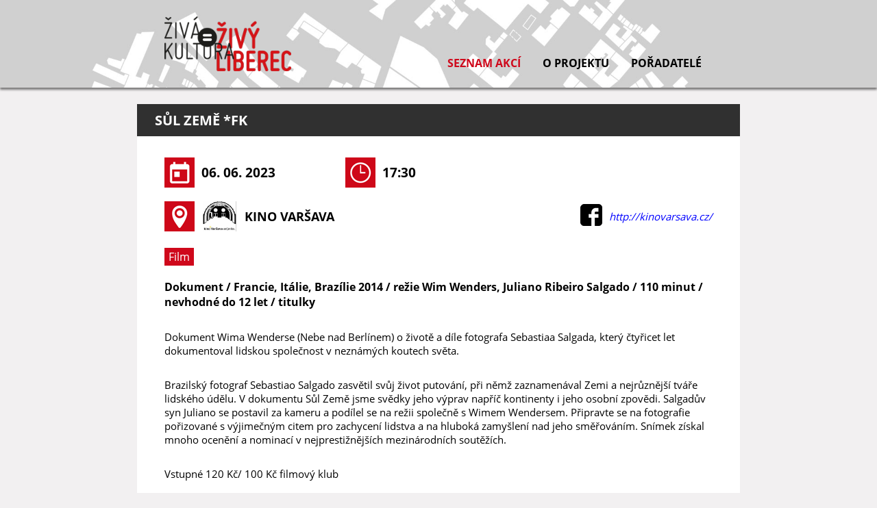

--- FILE ---
content_type: text/html; charset=utf-8
request_url: https://zivyliberec.cz/akce/13513
body_size: 4486
content:

<!DOCTYPE html>
<html lang="cs">
<head>

    <!--GENERAL META TAGS-->
    <meta charset="utf-8" />
    <meta name="viewport" content="width=device-width, initial-scale=1.0" />
    <meta name="description" content="Dokument / Francie, It&#225;lie, Braz&#237;lie 2014 / režie Wim Wenders, Juliano Ribeiro Salgado / 110 minut / nevhodn&#233; do 12 let / titulky" />
    <meta name="keywords" content="Film," />
    <meta name="owner" content="Živ&#225; Kultura Liberec" />
    <meta name="language" content="cs" />
    <meta name="robots" content="index, follow" />

    <title>SŮL ZEMĚ *FK | Seznam akc&#237; Liberec | Živ&#225; kultura Liberec</title>

    <!--IOS META TAGS-->
    <meta name="apple-mobile-web-app-title" content="ZivaKulturaLiberec">
    <meta name="apple-mobile-web-app-status-bar-style" content="black">
    <!--meta name="apple-mobile-web-app-capable" content="yes"-->
    <!--meta name="apple-touch-fullscreen" content="yes"-->
    <!--WINDOWS META TAGS-->
    <meta name="application-name" content="ZivaKulturaLiberec" />

    <!--SOCIÁLNÍ SÍTĚ-->
    <meta property="og:image" content="https://zivyliberec.cz//Content/img/ogImage/ogImageAkce2.jpg" />
    <meta property="og:image:secure_url" content="https://zivyliberec.cz//Content/img/ogImage/ogImageAkce2.jpg" />
    <meta property="og:type" content="website" />
    <meta property="og:description" content="Dokument / Francie, It&#225;lie, Braz&#237;lie 2014 / režie Wim Wenders, Juliano Ribeiro Salgado / 110 minut / nevhodn&#233; do 12 let / titulky" />
    <meta property="og:title" content="SŮL ZEMĚ *FK | Seznam akc&#237; Liberec | Živ&#225; kultura Liberec" />
    <meta property="og:site_name" content="ZivaKulturaLiberec" />

    <!--TWITTER-->
    <meta name="twitter:title" content="SŮL ZEMĚ *FK | Seznam akc&#237; Liberec | Živ&#225; kultura Liberec">
    <meta name="twitter:description" content="Dokument / Francie, It&#225;lie, Braz&#237;lie 2014 / režie Wim Wenders, Juliano Ribeiro Salgado / 110 minut / nevhodn&#233; do 12 let / titulky">
    <meta name="twitter:image" content="https://zivyliberec.cz//Content/img/ogImage/ogImageAkce2.jpg">
    <meta name="twitter:card" content="summary_large_image">
    <meta name="twitter:image:alt" content="ZivaKulturaLiberec">


    <!--SOCIÁLNÍ SÍTĚ-->
        <meta property="og:image" content="/Content/img/ogImage/ogImage.jpg" />
        <meta property="og:image:secure_url" content="/Content/img/ogImage/ogImage.jpg" />
        <meta property="og:type" content="website" />
    <meta property="og:description" content="Dokument / Francie, It&#225;lie, Braz&#237;lie 2014 / režie Wim Wenders, Juliano Ribeiro Salgado / 110 minut / nevhodn&#233; do 12 let / titulky" />
    <meta property="og:title" content="SŮL ZEMĚ *FK | Seznam akc&#237; Liberec | Živ&#225; kultura Liberec" />
    <meta property="og:site_name" content="Živá kultura Liberec" />


    <!--FAVICON-->
    <link rel="apple-touch-icon" sizes="180x180" href="/Content/favicons/apple-touch-icon.png">
    <link rel="icon" type="image/png" sizes="32x32" href="/Content/favicons/favicon-32x32.png">
    <link rel="icon" type="image/png" sizes="194x194" href="/Content/favicons/favicon-194x194.png">
    <link rel="icon" type="image/png" sizes="192x192" href="/Content/favicons/android-chrome-192x192.png">
    <link rel="icon" type="image/png" sizes="16x16" href="/Content/favicons/favicon-16x16.png">
    <link rel="manifest" href="/Content/favicons/manifest.json">
    <link rel="mask-icon" href="/Content/favicons/safari-pinned-tab.svg" color="#5bbad5">
    <link rel="shortcut icon" href="/Content/favicons/favicon.ico">
    <meta name="msapplication-TileColor" content="#b91d47">
    <meta name="msapplication-TileImage" content="/Content/favicons/mstile-144x144.png">
    <meta name="msapplication-config" content="/Content/favicons/browserconfig.xml">
    <meta name="theme-color" content="#ce0819">

    <!--STYLES-->
    
    <link href="/bundles/layoutCss?v=tmJ7eSOgu8wn4p4ZKduLpE7-CWogweWTMk3jBzr5tDU1" rel="stylesheet"/>

    
    
    <link href="/bundles/eventStyles?v=mqepiFLVe8RphMiOtHJUSOa0OgedV7Vq3LVxXt4iknc1" rel="stylesheet"/>



    <!--SCRIPTS-->
    
    <script src="/bundles/layoutJs?v=gj39knWQHzwvRfiPjhjzKLzuYv_nEPQ7PSMvOPcxWKE1"></script>

    
    
    <script src="/bundles/eventScripts?v=ZJ8z4X5e3zeD0UixCEyh6J8GX-aCXtAjdi8Xl5w-K0c1"></script>

    <script>
        $(function () {
            var menuIndex = 0;
            menu.SetOpenedItem(menuIndex);
        });
    </script>




    <!--SCROLL TARGET-->
</head>
<body>

    <!--LOADING SCREEN-->
    <div class="loadingScreen fixedLoadingScreen firstLoadingAnimation"><div class="loadingScreenAnimation">&nbsp;</div></div>


        <header>
            <div id="menu" class="menuWrapper desktopMenu">
    <nav class="menu">
        <a href="/" title="Živá kultura = živý Liberec"><div class="menuLogo">&nbsp;</div></a>
        <div class="hamburger">
            <span class="child1">&nbsp;</span>
            <span class="child2">&nbsp;</span>
            <span class="child3">&nbsp;</span>
            <span class="child4">&nbsp;</span>
        </div>
        <ul>
            <li><a href="/" title="Seznam akcí">Seznam akcí</a></li>
            <li><a href="/o-projektu" title="O projektu, o Nás, transparentní účet, kontakt">O projektu</a></li>
            <li><a href="/partneri" title="Pořadatelé akcí">Pořadatelé</a></li>
        </ul>
    </nav>
</div>

        </header>



    <div id="content">
        





<!--ARTICLE-->
<section id="article" class="article block">

    <div id="articleHeader">
        <h1>SŮL ZEMĚ *FK</h1>
    </div>


    <div id="articleInner" class="block">
        <div id="dateTimeLocation">


            <div class="dateTimeLocationBox">
                <div class="image" data-background="/Content/img/event/calendar.png">&nbsp;</div>
                <span>06. 06. 2023</span>
            </div>
            <div class="dateTimeLocationBox">
                <div class="image" data-background="/Content/img/event/clock.png">&nbsp;</div>
                <span>17:30</span>
            </div>

        </div>

        <div class="partner eventPartner">
            <div class="leftInfo">
                    <img src="/Content/appData/UserImgs/14e25798-3b0e-4b51-96df-5f0ce1f54bda/logo-Varsava-hlavicka.jpg" class="partnerImage" alt="Logo Kino Varšava" />
                <span class="partnerName">Kino Varšava</span>
            </div>
            <div class="rightInfo">
                    <span class="partnerFacebook"><a href="https://www.facebook.com/kinovarsava/" title="Facebook: Kino Varšava" target="_blank"><img src="/Content/img/socials/fbRed.png" alt="Facebook" /></a></span>
                                    <span class="partnerWeb"><a href="http://kinovarsava.cz/" title="Web: Kino Varšava" target="_blank">http://kinovarsava.cz/</a></span>
            </div>
        </div>

        <div id="eventKeywords">
                <a href="/#keywords=23"><span class="keyword">Film</span></a>
        </div>
        <div id="annotation">
            <p class="bold">Dokument / Francie, It&#225;lie, Braz&#237;lie 2014 / režie Wim Wenders, Juliano Ribeiro Salgado / 110 minut / nevhodn&#233; do 12 let / titulky</p>
        </div>
        <div id="articleContent">
            Dokument Wima Wenderse (Nebe nad Berlínem) o životě a díle fotografa Sebastiaa Salgada, který čtyřicet let dokumentoval lidskou společnost v neznámých koutech světa.<br /><br />Brazilský fotograf Sebastiao Salgado zasvětil svůj život putování, při němž zaznamenával Zemi a nejrůznější tváře lidského údělu. V dokumentu Sůl Země jsme svědky jeho výprav napříč kontinenty i jeho osobní zpovědi. Salgadův syn Juliano se postavil za kameru a podílel se na režii společně s Wimem Wendersem. Připravte se na fotografie pořizované s výjimečným citem pro zachycení lidstva a na hluboká zamyšlení nad jeho směřováním. Snímek získal mnoho ocenění a nominací v nejprestižnějších mezinárodních soutěžích.<br /><br />Vstupné 120 Kč/ 100 Kč filmový klub
        </div>

    </div>


</section>
<div id="eventFooter">
    <span>Pořadatel: Kino Varšava</span>
</div>


<section id="events">
    <div id="eventsWrapper" class="block">
        

<ul>
        <li>
            <a href="/akce/23470" title="Akce: Filmov&#253; klub MUZA: „Vermiglio“">
                <div class="event">
                        <div class="eventInfo oneDayEvent">
                            <div class="timeAndDayWrapper">
                                <span class="day bold">23</span>
                                <span class="dayName">p&#225;tek</span>
                                <span class="time">19:00</span>
                            </div>
                            <div class="monthWrapper">
                                <span class="month">leden</span>
                            </div>
                        </div>
                    <div class="eventDescription">
                        <h2>Filmov&#253; klub MUZA: „Vermiglio“</h2>
                        <p class="text">Filmov&#253; klub MUZA v&#225;m dne 23. ledna od 19 hodin přinese křehk&#233; drama o l&#225;sce, odvaze a žensk&#233; s&#237;le &quot;Vermiglio&quot;.</p>
                    </div>
                    <div class="bottomInfo">
                        <span class="organizer">Pořadatel: MUZA - Severočesk&#233; muzeum Liberec</span>
                        <span class="categories">Kategorie: Film</span>
                        <span class="more bold">Více</span>
                    </div>
                    <div class="clearBlock">&nbsp;</div>
                </div>
            </a>
        </li>
        <li>
            <a href="/akce/23681" title="Akce: Ještěd f kleci 35">
                <div class="event">
                        <div class="eventInfo moreDaysEvent">
                            <div class="dayAndMonthFromWrapper">
                                <span class="day bold">28</span>
                                <span class="month">leden</span>
                            </div>
                            <div class="dayAndMonthToWrapper">
                                <span class="day bold">30</span>
                                <span class="month">leden</span>
                            </div>
                        </div>
                    <div class="eventDescription">
                        <h2>Ještěd f kleci 35</h2>
                        <p class="text">Tradičn&#237; studentsk&#225; soutěž na Fakultě uměn&#237; a architektury v Liberci, na konci každ&#233;ho semestru.</p>
                    </div>
                    <div class="bottomInfo">
                        <span class="organizer">Pořadatel: Ještěd F Kleci</span>
                        <span class="categories">Kategorie: V&#253;stava, ...</span>
                        <span class="more bold">Více</span>
                    </div>
                    <div class="clearBlock">&nbsp;</div>
                </div>
            </a>
        </li>
</ul>



<script>
    var $pageAnchor = "#paging a";
    $($pageAnchor).click(function (e) {
        e.preventDefault();
        var pageClickedOn = $(this).text();
        console.log(pageClickedOn);
        if (pageClickedOn == "…") return false;
        else {
            var currentPageNumber = 1;
            if (pageClickedOn == "«")
                pageClickedOn = currentPageNumber - 1;
            else if (pageClickedOn == "»")
                pageClickedOn = currentPageNumber + 1;
            else if (pageClickedOn == "»»")
                pageClickedOn = 1;
            else if (pageClickedOn == "««")
                pageClickedOn = 1;

            update_object(PAGE_PROP_NAME, pageClickedOn);
            update_hash();
            update_events();

            $('html, body').animate({
                scrollTop: $("#eventsWrapper").offset().top
            }, 500);

            return false;
        }
    });
</script>

    </div>
</section>

    </div>
    

    <footer>
        
        <div id="footerNav">
            <ul class="block">
                <li><a href="/" title="Seznam akcí">Seznam akcí</a></li>
                <li><a href="/o-projektu#aboutUs" title="O nás">O nás</a></li>
                <li><a href="/o-projektu#printedVersion" title="Tištěná verze v PDF">Tištěná verze</a></li>
                <li><a href="/o-projektu#supportUs" title="Podpora na transparentní účet">Podpořte nás</a></li>
                <li><a href="/partneri" title="Pořadatelé a partneři">Pořadatelé</a></li>
                <li><a href="/o-projektu#contact" title="Kontaktní informace a kontaktní formulář">Kontakt</a></li>
            </ul>
        </div>

        <div id="footerInfo">
            <span class="contact infoLine">Kontakt</span>
            
            <span class="infoLine"><a href="mailto:info@zivyliberec.cz" title="Kontaktní email">info@zivyliberec.cz</a></span>
            
            <span class="fb infoLine"><a target="_blank" href="https://www.facebook.com/%C5%BDiv%C3%BD-Liberec-1188287247940360/" title="Facebook stránky"><img src="/Content/img/socials/fbRed.png" alt="Facebook" /></a></span>
        </div>

        <div id="credits">
            <div class="block">
                <p>&copy;Živá&nbsp;kultura&nbsp;Liberec&nbsp;všechna&nbsp;práva vyhrazena</p>
            </div>
        </div>
    </footer>



    
    
</body>

</html>



--- FILE ---
content_type: text/css; charset=utf-8
request_url: https://zivyliberec.cz/bundles/layoutCss?v=tmJ7eSOgu8wn4p4ZKduLpE7-CWogweWTMk3jBzr5tDU1
body_size: 6952
content:
*{margin:0;padding:0}.loadingScreen{width:100%;height:100%;background-color:rgba(255,255,255,.8);font-size:0;position:absolute;left:0;right:0;top:0;bottom:0;text-align:center;z-index:300}.loadingScreen .loadingScreenAnimation{border:.5rem solid #f3f3f3;border-top-color:#cf081b;width:3rem;height:3rem;border-radius:50%;-webkit-animation:spin 1s linear infinite;-moz-animation:spin 1s linear infinite;-o-animation:spin 1s linear infinite;animation:spin 1s linear infinite;margin:0 auto;display:inline-block;position:relative;top:35%}.fixedLoadingScreen{position:fixed}.firstLoadingAnimation{z-index:301;background-color:#fff}@-webkit-keyframes spin{0%{transform:rotate(0deg)}100%{transform:rotate(360deg)}}@-moz-keyframes spin{0%{transform:rotate(0deg)}100%{transform:rotate(360deg)}}@-o-keyframes spin{0%{transform:rotate(0deg);}100%{transform:rotate(360deg);}}@keyframes spin{0%{transform:rotate(0deg)}100%{transform:rotate(360deg)}}.calendar{text-align:center;position:relative;font-size:0}.calendar .calendarTable{width:100%;text-align:center}.calendar .calendarBody{overflow:hidden;position:relative;font-size:0}.calendar .calendarHeader{text-align:center}.calendar .calendarHeader .calendarHeaderTop .calendarPrev,.calendar .calendarHeader .calendarHeaderTop .calendarNext,.calendar .calendarHeader .calendarHeaderTop .currentMonthName{display:inline-block;vertical-align:middle}.calendar .calendarHeader .calendarHeaderTop .calendarPrev,.calendar .calendarHeader .calendarHeaderTop .calendarNext{background-repeat:no-repeat;background-position:center center;cursor:pointer}.calendar .calendarHeaderNames{font-size:0;margin:1px 0}.calendar .calendarHeaderNames .first{border-left:none}.calendar .calendarHeaderNames .last{border-right:none}.calendar .calendarCell,.calendar .calendarHeaderNames span{display:inline-block;width:14.28%;text-align:center;box-sizing:border-box}.calendar .calendarAnimation{position:absolute;top:0;left:0;right:0;width:100%}.form select,.form textarea,.form input,.form label{box-sizing:border-box;outline:none;display:block}.form textarea{max-width:100%}.form .captchaWrapper{max-height:0;-webkit-transition:max-height 350ms ease-out;-moz-transition:max-height 350ms ease-out;-o-transition:max-height 350ms ease-out;transition:max-height 350ms ease-out;overflow:hidden;text-align:center}.form .captchaWrapper .g-recaptcha{display:inline-block}.customInput{font-size:0;position:relative}.customInput input,.customInput button,.customInput select,.customInput textarea{-webkit-box-sizing:border-box;-moz-box-sizing:border-box;box-sizing:border-box;border:none;outline:none}.customTextInput,.customSelectInput,.customDateInput{display:inline-block;-webkit-box-sizing:border-box;-moz-box-sizing:border-box;box-sizing:border-box}.customTextInput .customInputElement,.customTextInput .customDateElement,.customTextInput .customDateElementWrapper,.customTextInput select,.customTextInput .inputIcon,.customTextInput .inputCross,.customSelectInput .customInputElement,.customSelectInput .customDateElement,.customSelectInput .customDateElementWrapper,.customSelectInput select,.customSelectInput .inputIcon,.customSelectInput .inputCross,.customDateInput .customInputElement,.customDateInput .customDateElement,.customDateInput .customDateElementWrapper,.customDateInput select,.customDateInput .inputIcon,.customDateInput .inputCross{display:inline-block;vertical-align:middle;text-align:left}.customTextInput .customSelectize,.customSelectInput .customSelectize,.customDateInput .customSelectize{display:inline-block;text-align:left;vertical-align:middle}.customTextInput .inputIcon,.customTextInput .inputCross,.customSelectInput .inputIcon,.customSelectInput .inputCross,.customDateInput .inputIcon,.customDateInput .inputCross{font-size:0}.customTextInput .inputIcon,.customSelectInput .inputIcon,.customDateInput .inputIcon{background-repeat:no-repeat;background-position:center center;background-size:contain}.customTextInput .customDateElementWrapper,.customSelectInput .customDateElementWrapper,.customDateInput .customDateElementWrapper{font-size:0;cursor:pointer}.customTextInput .customDateElementWrapper .customDateElement,.customSelectInput .customDateElementWrapper .customDateElement,.customDateInput .customDateElementWrapper .customDateElement{cursor:pointer}.customTextInput .inputCross,.customSelectInput .inputCross,.customDateInput .inputCross{position:relative;opacity:0;-webkit-transition:opacity 200ms ease-out;-moz-transition:opacity 200ms ease-out;-o-transition:opacity 200ms ease-out;transition:opacity 200ms ease-out}.customTextInput .inputCross .line,.customSelectInput .inputCross .line,.customDateInput .inputCross .line{position:absolute;-webkit-transition:background-color 200ms ease-out;-moz-transition:background-color 200ms ease-out;-o-transition:background-color 200ms ease-out;transition:background-color 200ms ease-out}.customTextInput .inputCross .line1,.customSelectInput .inputCross .line1,.customDateInput .inputCross .line1{-webkit-transform:rotate(45deg);-moz-transform:rotate(45deg);-ms-transform:rotate(45deg);-o-transform:rotate(45deg);transform:rotate(45deg)}.customTextInput .inputCross .line2,.customSelectInput .inputCross .line2,.customDateInput .inputCross .line2{-webkit-transform:rotate(-45deg);-moz-transform:rotate(-45deg);-ms-transform:rotate(-45deg);-o-transform:rotate(-45deg);transform:rotate(-45deg)}.customTextInput .inputCross.enabled,.customSelectInput .inputCross.enabled,.customDateInput .inputCross.enabled{opacity:1;cursor:pointer}.customTextInput .inputCross.disabled,.customSelectInput .inputCross.disabled,.customDateInput .inputCross.disabled{opacity:0;pointer-events:none}.customTextInput .inputCross:hover .line,.customSelectInput .inputCross:hover .line,.customDateInput .inputCross:hover .line{background-color:#000}*{margin:0;padding:0}@font-face{font-family:"OpenSans";src:url("../../fonts/OpenSans.eot");src:url("../../fonts/OpenSans.eot?#iefix") format("embedded-opentype"),url("../../fonts/OpenSans.woff") format("woff"),url("../../fonts/OpenSans.ttf") format("truetype"),url("../../fonts/OpenSans.svg#OpenSans") format("svg");font-weight:normal;font-style:normal}@font-face{font-family:"OpenSansBold";src:url("../../fonts/OpenSans-Bold.eot");src:url("../../fonts/OpenSans-Bold.eot?#iefix") format("embedded-opentype"),url("../../fonts/OpenSans-Bold.woff") format("woff"),url("../../fonts/OpenSans-Bold.ttf") format("truetype"),url("../../fonts/OpenSans-Bold.svg#OpenSans-Bold") format("svg");font-weight:normal;font-style:normal}@font-face{font-family:"OpenSansExtraBold";src:url("../../fonts/OpenSans-Extrabold.eot");src:url("../../fonts/OpenSans-Extrabold.eot?#iefix") format("embedded-opentype"),url("../../fonts/OpenSans-Extrabold.woff") format("woff"),url("../../fonts/OpenSans-Extrabold.ttf") format("truetype"),url("../../fonts/OpenSans-Extrabold.svg#OpenSans-Extrabold") format("svg");font-weight:normal;font-style:normal}a,p,body{font-family:"OpenSans",Verdana,sans-serif}h1,h2,h3,h4,h5,h6,h7,.bold,#paging a,footer #sendNewsletter,#footerNav ul li a,.desktopMenu ul li a,.customForm .error p,.charCounter span,#dateTimeLocation span,#footerInfo .infoLine,#footerInfo .infoLine a,.partner .partnerName,.keyBlock span,#printedVersionLink a{font-family:"OpenSansBold",Verdana,sans-serif!important;font-weight:normal}input::-ms-clear{display:none}body{background-color:#f2f0f1}a{text-decoration:none;cursor:pointer}li{list-style-type:none}.clear:after{content:".";display:block;height:0;clear:both;visibility:hidden;opacity:0}.clearBlock{display:block;height:0;opacity:0;clear:both;visibility:hidden}.center{text-align:center!important}.displayNone,.hidden{display:none!important}.borderNone{border:none!important}.i{font-style:italic}.block{max-width:70rem;margin:0 auto;padding:1rem}@media only screen and (max-width:50rem){.block{padding:.5rem}}.boxShadow{-webkit-box-shadow:5px 5px 10px 0 rgba(0,0,0,.35);-moz-box-shadow:5px 5px 10px 0 rgba(0,0,0,.35);box-shadow:5px 5px 10px 0 rgba(0,0,0,.35)}.classicH2{font-size:1.75rem;text-transform:uppercase;text-align:center}.classicP{text-align:center;font-size:1.25rem;margin-bottom:.5rem}@media only screen and (max-width:37.5rem){.classicH2{font-size:1.25rem}.classicP{font-size:1rem}}.commonBlock{background-color:#fff;margin-top:1rem;margin-bottom:1rem}#paging{text-align:center;font-size:0}#paging .pagination li{display:inline-block;vertical-align:middle}#paging .pagination a{font-size:1.125rem;text-decoration:none;display:block;color:#000;width:2rem;height:2rem;line-height:2rem;cursor:unset;margin:.125rem .1875rem}#paging .pagination a[href]{cursor:pointer;-webkit-border-radius:50%;-moz-border-radius:50%;border-radius:50%;border:.125rem solid #000;-webkit-transition:200ms ease-out color,200ms ease-out border-color;-moz-transition:200ms ease-out color,200ms ease-out border-color;-o-transition:200ms ease-out color,200ms ease-out border-color;transition:200ms ease-out color,200ms ease-out border-color}#paging .pagination a[href]:hover{color:#cf081b;border-color:red}#paging .pagination .active a{color:#cf081b}#paging .PagedList-skipToNext,#paging .PagedList-skipToPrevious,#paging .PagedList-skipToLast,#paging .PagedList-skipToFirst{position:relative;bottom:.125rem}#paging .PagedList-skipToNext a,#paging .PagedList-skipToPrevious a{color:#cf081b;border-color:#cf081b}#paging .PagedList-skipToNext a:hover,#paging .PagedList-skipToPrevious a:hover{color:#000;border-color:#000}input[placeholder]{color:#757575}::-webkit-input-placeholder{color:#757575}:-moz-placeholder{color:#757575;opacity:1}::-moz-placeholder{color:#757575;opacity:1}:-ms-input-placeholder{color:#757575}::-ms-input-placeholder{color:#757575}.redButtonWrapper{text-align:center;margin:1rem 0}.redButtonWrapper .redButton{display:inline-block}.redButtonWrapper .redButton span{display:block;padding:.375rem 1.25rem;background-color:#cf081b;color:#fff;font-size:1rem;-webkit-border-radius:.3125rem;-moz-border-radius:.3125rem;border-radius:.3125rem;border:2px solid #cf081b;cursor:pointer;-webkit-transition:box-shadow 200ms ease-out,background-color 200ms ease-out,color 200ms ease-out;-moz-transition:box-shadow 200ms ease-out,background-color 200ms ease-out,color 200ms ease-out;-o-transition:box-shadow 200ms ease-out,background-color 200ms ease-out,color 200ms ease-out;transition:box-shadow 200ms ease-out,background-color 200ms ease-out,color 200ms ease-out;-webkit-box-shadow:5px 5px 10px 0 rgba(0,0,0,.5);-moz-box-shadow:5px 5px 10px 0 rgba(0,0,0,.5);box-shadow:5px 5px 10px 0 rgba(0,0,0,.5)}.redButtonWrapper .redButton span:hover{color:#cf081b;background-color:#fff}.redButtonWrapper .redButton span:active{-webkit-box-shadow:0 0 0 0 rgba(0,0,0,.5);-moz-box-shadow:0 0 0 0 rgba(0,0,0,.5);box-shadow:0 0 0 0 rgba(0,0,0,.5)}.redButtonWrapper,.commonButtonWrapper{text-align:center;margin:1rem 0}.redButtonWrapper .redButtonInput,.redButtonWrapper .commonButton,.commonButtonWrapper .redButtonInput,.commonButtonWrapper .commonButton{outline:none;display:inline-block;padding:.375rem 1.25rem;background-color:#cf081b;color:#fff;font-size:1rem;-webkit-border-radius:.3125rem;-moz-border-radius:.3125rem;border-radius:.3125rem;border:2px solid #cf081b;cursor:pointer;-webkit-transition:box-shadow 200ms ease-out,background-color 200ms ease-out,color 200ms ease-out;-moz-transition:box-shadow 200ms ease-out,background-color 200ms ease-out,color 200ms ease-out;-o-transition:box-shadow 200ms ease-out,background-color 200ms ease-out,color 200ms ease-out;transition:box-shadow 200ms ease-out,background-color 200ms ease-out,color 200ms ease-out;-webkit-box-shadow:5px 5px 10px 0 rgba(0,0,0,.5);-moz-box-shadow:5px 5px 10px 0 rgba(0,0,0,.5);box-shadow:5px 5px 10px 0 rgba(0,0,0,.5)}.redButtonWrapper .redButtonInput:hover,.redButtonWrapper .commonButton:hover,.commonButtonWrapper .redButtonInput:hover,.commonButtonWrapper .commonButton:hover{color:#cf081b;background-color:#fff}.redButtonWrapper .redButtonInput:active,.redButtonWrapper .commonButton:active,.commonButtonWrapper .redButtonInput:active,.commonButtonWrapper .commonButton:active{-webkit-box-shadow:0 0 0 0 rgba(0,0,0,.5);-moz-box-shadow:0 0 0 0 rgba(0,0,0,.5);box-shadow:0 0 0 0 rgba(0,0,0,.5)}.article ul li,.text ul li,.textEditor ul li{list-style-type:circle}.article ol li,.text ol li,.textEditor ol li{list-style-type:decimal}.article ul,.article ol,.text ul,.text ol,.textEditor ul,.textEditor ol{padding-left:1.5rem;margin:1.875rem 0}.article li,.text li,.textEditor li{margin:.625rem 0}.article p,.text p,.textEditor p{margin:.9375rem 0}.article .youtubeWrapper,.text .youtubeWrapper,.textEditor .youtubeWrapper{max-width:100%;width:30rem;height:16.875rem;display:block;margin:1.5rem auto}.article .youtubeWrapper iframe,.text .youtubeWrapper iframe,.textEditor .youtubeWrapper iframe{width:100%;height:100%}.article figure,.text figure,.textEditor figure{margin:1.875rem 0}.article figure img,.text figure img,.textEditor figure img{margin-bottom:1rem}.article figure figcaption,.text figure figcaption,.textEditor figure figcaption{max-width:30rem;margin:0 auto;font-style:italic;text-align:center;font-size:1rem}.article .importantText,.text .importantText,.textEditor .importantText{text-align:center;font-size:1.375rem;line-height:1.75rem;margin:2.5rem 0}.article *{font-size:1.125rem}.article p{margin:1.875rem 0;line-height:1.75rem}.article blockquote{text-align:center;margin:1.875rem 0}.article blockquote p{font-weight:bolder;font-size:1.25rem;margin-top:0;margin-bottom:0}.article blockquote cite{margin-top:.5rem;display:block;font-style:italic}.article a{color:#00f;font-style:italic}.article a:hover{text-decoration:underline}.article .fb-like{max-width:100%;overflow:hidden}@media only screen and (max-width:37.5rem){.article p,.article li{font-size:.9375rem;line-height:1.1875rem}.article figure figcaption{font-size:.875rem}}#calendar,#calendarTo{position:absolute;left:-1px;z-index:10;border-left:1px solid #d0d0d0;border-right:1px solid #d0d0d0;border-bottom:1px solid #d0d0d0;-webkit-transition:opacity 200ms ease-out;-moz-transition:opacity 200ms ease-out;-o-transition:opacity 200ms ease-out;transition:opacity 200ms ease-out;display:none}.calendar{width:15rem;display:block;background-color:#fff}.calendar .calendarHeader .calendarHeaderTop{background-color:#cf081b;color:#fff;height:1.625rem}.calendar .calendarHeader .calendarHeaderTop .currentMonthName{font-size:.9375rem;text-transform:uppercase}.calendar .calendarHeader .calendarPrev,.calendar .calendarHeader .calendarNext{width:2rem;background-size:.75rem 1rem}.calendar .calendarHeader .calendarPrev{background-image:url("/Content/img/calendar/arrowLeft.png");margin-right:.5rem}.calendar .calendarHeader .calendarNext{background-image:url("/Content/img/calendar/arrowRight.png");margin-left:.5rem}.calendar .calendarHeaderNames span{background-color:#fff;border:1px solid #fff;color:#cf081b}.calendar .calendarCell,.calendar .calendarHeaderNames span{font-size:1rem}.calendar .calendarCell{color:gray;cursor:pointer;border:2px solid #fff}.calendar .selectedMonth{color:#000;background-color:#fff}.calendar .selectedCell{border-color:#cf081b}.calendar .currentDate{background-color:#fff;color:#cf081b}#menu.menuWrapper{position:relative;top:0;left:0;right:0;z-index:201}#menu.menuWrapper .menu{-webkit-backface-visibility:hidden;-webkit-transition:box-shadow 200ms ease-out;-moz-transition:box-shadow 200ms ease-out;-o-transition:box-shadow 200ms ease-out;transition:box-shadow 200ms ease-out}.desktopMenu{height:6rem;padding-top:1rem;padding-bottom:1rem;text-align:right;overflow:hidden;position:relative}.desktopMenu .menu{max-width:50rem;margin:0 auto;position:relative}.desktopMenu .menuLogo{position:absolute;top:0;bottom:0;background-image:url("/Content/img/menu/menuLogoDesktop.png");background-repeat:no-repeat;background-size:auto 5rem;background-position:left center;padding-left:20rem;line-height:6rem;font-size:1.25rem;height:6rem;color:#000;font-size:0}.desktopMenu ul{font-size:0;margin-top:3.5rem;position:absolute;left:0;right:0;top:0;bottom:0}.desktopMenu ul li{display:inline-block;vertical-align:middle;line-height:2.5rem;font-size:0;-webkit-transition:background 200ms ease-out;-moz-transition:background 200ms ease-out;-o-transition:background 200ms ease-out;transition:background 200ms ease-out}.desktopMenu ul li a{height:2.5rem;line-height:2.5rem;font-size:1rem;color:#000;-webkit-transition:color 200ms ease-out;-moz-transition:color 200ms ease-out;-o-transition:color 200ms ease-out;transition:color 200ms ease-out;padding:0 1rem;display:block;text-transform:uppercase}.desktopMenu ul .hover a{color:#cf081b}.desktopMenu ul .last a{padding-right:0}.desktopMenu .hamburger{display:none}.mobileMenu{height:2.5rem;background-color:#fff;border-bottom:1px solid #000}.mobileMenu .menuLogo{position:absolute;left:1.5rem;top:0;bottom:0;background-image:url("/Content/img/menu/menuLogoMobile.png");background-repeat:no-repeat;background-size:auto 2rem;background-position:left center;padding-left:6rem;line-height:2.5rem;font-size:0}.mobileMenu ul{position:absolute;top:2.5rem;left:0;right:0;width:100%;max-height:0;-webkit-transition:max-height 300ms ease-out;-moz-transition:max-height 300ms ease-out;-o-transition:max-height 300ms ease-out;transition:max-height 300ms ease-out;overflow:hidden;background-color:#fff;border-bottom:1px solid #000}.mobileMenu ul li a{display:block;padding:.5rem 0 .5rem 1.5rem;color:#000;-webkit-transition:color 200ms ease-out;-moz-transition:color 200ms ease-out;-o-transition:color 200ms ease-out;transition:color 200ms ease-out}.mobileMenu ul .hover a{color:#cf081b}.mobileMenu .hamburger{width:1.875rem;height:1.25rem;position:absolute;right:1rem;top:.625rem;-webkit-transform:rotate(0deg);-moz-transform:rotate(0deg);-ms-transform:rotate(0deg);-o-transform:rotate(0deg);transform:rotate(0deg);-webkit-transition:500ms ease-in-out;-moz-transition:500ms ease-in-out;-o-transition:500ms ease-in-out;transition:500ms ease-in-out;cursor:pointer}.mobileMenu .hamburger span{display:block;position:absolute;height:.25rem;width:100%;background:#373737;opacity:1;left:0;-webkit-transform:rotate(0deg);-moz-transform:rotate(0deg);-ms-transform:rotate(0deg);-o-transform:rotate(0deg);transform:rotate(0deg);-webkit-transition:250ms ease-in-out;-moz-transition:250ms ease-in-out;-o-transition:250ms ease-in-out;transition:250ms ease-in-out;-webkit-touch-callout:none;-webkit-user-select:none;-moz-user-select:none;-ms-user-select:none;user-select:none}.mobileMenu .hamburger .child1{top:0}.mobileMenu .hamburger .child2,.mobileMenu .hamburger .child3{top:.5rem}.mobileMenu .hamburger .child4{top:1rem}.mobileMenu.open .hamburger .child2{-webkit-transform:rotate(45deg);-moz-transform:rotate(45deg);-ms-transform:rotate(45deg);-o-transform:rotate(45deg);transform:rotate(45deg)}.mobileMenu.open .hamburger .child3{-webkit-transform:rotate(-45deg);-moz-transform:rotate(-45deg);-ms-transform:rotate(-45deg);-o-transform:rotate(-45deg);transform:rotate(-45deg)}.mobileMenu.open .hamburger .child1,.mobileMenu.open .hamburger .child4{top:.5rem;width:0%;left:50%}.customTextInput,.customSelectInput,.customDateInput{-webkit-box-sizing:content-box;-moz-box-sizing:content-box;box-sizing:content-box;border:1px solid #000;-webkit-border-radius:.125rem;-moz-border-radius:.125rem;border-radius:.125rem;padding-left:.3125rem;width:30%}.customTextInput .customInputElement,.customTextInput .customDateInput,.customTextInput select,.customTextInput .inputIcon,.customTextInput .inputCross,.customSelectInput .customInputElement,.customSelectInput .customDateInput,.customSelectInput select,.customSelectInput .inputIcon,.customSelectInput .inputCross,.customDateInput .customInputElement,.customDateInput .customDateInput,.customDateInput select,.customDateInput .inputIcon,.customDateInput .inputCross{height:2.5rem}.customTextInput .inputIcon,.customSelectInput .inputIcon,.customDateInput .inputIcon{width:2.5rem;min-height:2.5rem;height:100%}.customTextInput .customInputElement,.customTextInput .customDateElement,.customSelectInput .customInputElement,.customSelectInput .customDateElement,.customDateInput .customInputElement,.customDateInput .customDateElement{padding:0 .5rem;line-height:2.5rem;font-size:.9375rem}.customTextInput .customSelectElement,.customSelectInput .customSelectElement,.customDateInput .customSelectElement{padding:0 .5rem;line-height:2.5rem;font-size:.9375rem}.customTextInput .customSelectize,.customSelectInput .customSelectize,.customDateInput .customSelectize{line-height:normal;padding:0;margin-left:.5rem}.customTextInput .inputCross,.customSelectInput .inputCross,.customDateInput .inputCross{width:2rem}.customTextInput .inputCross .line,.customSelectInput .inputCross .line,.customDateInput .inputCross .line{width:.125rem;height:1.25rem;background-color:#707070;top:.625rem;left:.9375rem;-webkit-border-radius:.125rem;-moz-border-radius:.125rem;border-radius:.125rem}.customTextInput .inputCross:hover .line,.customSelectInput .inputCross:hover .line,.customDateInput .inputCross:hover .line{background-color:#000}#where,#what,#when{background-color:#fff}#where input,#what input,#when input{font-size:1rem;background-color:#fff}#where .inputIcon{background-image:url("/Content/img/filtrace/place.png");background-color:#cf081b}#what .inputIcon{background-image:url("/Content/img/filtrace/event.png");background-color:#cf081b}#when .inputIcon{background-image:url("/Content/img/filtrace/kalendar.png");background-color:#cf081b}@charset "UTF-8";.selectize-control.plugin-drag_drop.multi>.selectize-input>div.ui-sortable-placeholder{visibility:visible!important;background:#f2f2f2!important;background:rgba(0,0,0,.06)!important;border:0 none!important}.selectize-control.plugin-drag_drop .ui-sortable-placeholder::after{content:'!';visibility:hidden}.selectize-dropdown-header{position:relative;padding:5px 8px;border-bottom:1px solid #d0d0d0;background:#f8f8f8;-webkit-border-radius:3px 3px 0 0;-moz-border-radius:3px 3px 0 0;border-radius:3px 3px 0 0}.selectize-dropdown-header-close{position:absolute;right:8px;top:50%;color:#303030;opacity:.4;margin-top:-12px;line-height:20px;font-size:20px!important}.selectize-dropdown-header-close:hover{color:#000}.selectize-dropdown.plugin-optgroup_columns .optgroup{border-right:1px solid #f2f2f2;border-top:0 none;float:left;-webkit-box-sizing:border-box;-moz-box-sizing:border-box;box-sizing:border-box}.selectize-dropdown.plugin-optgroup_columns .optgroup:last-child{border-right:0 none}.selectize-dropdown.plugin-optgroup_columns .optgroup:before{display:none}.selectize-dropdown.plugin-optgroup_columns .optgroup-header{border-top:0 none}.selectize-control.plugin-remove_button [data-value]{position:relative;padding-right:24px!important}.selectize-control.plugin-remove_button [data-value] .remove{z-index:1;position:absolute;top:0;right:0;bottom:0;width:17px;text-align:center;font-weight:bold;font-size:12px;color:inherit;text-decoration:none;vertical-align:middle;display:inline-block;padding:2px 0 0 0;border-left:1px solid #d0d0d0;-webkit-border-radius:0 2px 2px 0;-moz-border-radius:0 2px 2px 0;border-radius:0 2px 2px 0;-webkit-box-sizing:border-box;-moz-box-sizing:border-box;box-sizing:border-box}.selectize-control.plugin-remove_button [data-value] .remove:hover{background:rgba(0,0,0,.05)}.selectize-control.plugin-remove_button [data-value].active .remove{border-left-color:#cacaca}.selectize-control.plugin-remove_button .disabled [data-value] .remove:hover{background:none}.selectize-control.plugin-remove_button .disabled [data-value] .remove{border-left-color:#fff}.selectize-control.plugin-remove_button .remove-single{position:absolute;right:28px;top:6px;font-size:23px}.selectize-control{position:relative}.selectize-dropdown,.selectize-input,.selectize-input input{color:#303030;font-family:inherit;font-size:13px;line-height:18px;-webkit-font-smoothing:inherit}.selectize-input,.selectize-control.single .selectize-input.input-active{background:#fff;cursor:text;display:inline-block}.selectize-input{display:inline-block;width:100%;overflow:hidden;position:relative;z-index:1;-webkit-box-sizing:border-box;-moz-box-sizing:border-box;box-sizing:border-box}.selectize-input.full{background-color:#fff}.selectize-input.disabled,.selectize-input.disabled *{cursor:default!important}.selectize-input.dropdown-active{-webkit-border-radius:3px 3px 0 0;-moz-border-radius:3px 3px 0 0;border-radius:3px 3px 0 0}.selectize-input>*{vertical-align:baseline;display:-moz-inline-stack;display:inline-block;zoom:1;*display:inline;vertical-align:middle}.selectize-control.multi .selectize-input>div{cursor:pointer;margin:1px 3px 1px 0;padding:2px 6px;background:#cf081b;color:#fff;border:0 solid #d0d0d0}.selectize-control.multi .selectize-input>div.active{background:#ff0a23;color:#fff;border:0 solid #cacaca}.selectize-control.multi .selectize-input.disabled>div,.selectize-control.multi .selectize-input.disabled>div.active{color:#7d7d7d;background:#fff;border:0 solid #fff}.selectize-input>input{display:inline-block!important;padding:0!important;min-height:0!important;max-height:none!important;max-width:100%!important;margin:0 2px 0 0!important;text-indent:0!important;border:0 none!important;background:none!important;line-height:inherit!important;-webkit-user-select:auto!important;-webkit-box-shadow:none!important;box-shadow:none!important}.selectize-input>input::-ms-clear{display:none}.selectize-input>input:focus{outline:none!important}.selectize-input::after{content:' ';display:block;clear:left}.selectize-input.dropdown-active::before{content:' ';display:block;position:absolute;background:#f0f0f0;height:1px;bottom:0;left:0;right:0}.selectize-dropdown{position:absolute;z-index:10;border:1px solid #d0d0d0;background:#fff;margin:-1px 0 0 0;border-top:0 none;-webkit-box-sizing:border-box;-moz-box-sizing:border-box;box-sizing:border-box;-webkit-border-radius:0 0 3px 3px;-moz-border-radius:0 0 3px 3px;border-radius:0 0 3px 3px}.selectize-dropdown [data-selectable]{cursor:pointer;overflow:hidden}.selectize-dropdown [data-selectable] .highlight{background:rgba(125,168,208,.2);-webkit-border-radius:1px;-moz-border-radius:1px;border-radius:1px}.selectize-dropdown [data-selectable],.selectize-dropdown .optgroup-header{padding:5px 8px}.selectize-dropdown .optgroup:first-child .optgroup-header{border-top:0 none}.selectize-dropdown .optgroup-header{color:#303030;background:#fff;cursor:default}.selectize-dropdown .active{background-color:#f5fafd;color:#495c68}.selectize-dropdown .active.create{color:#495c68}.selectize-dropdown .create{color:rgba(48,48,48,.5)}.selectize-dropdown-content{overflow-y:auto;overflow-x:hidden;max-height:200px;-webkit-overflow-scrolling:touch}.selectize-control.single .selectize-input,.selectize-control.single .selectize-input input{cursor:pointer}.selectize-control.single .selectize-input.input-active,.selectize-control.single .selectize-input.input-active input{cursor:text}.selectize-control.single .selectize-input:after{content:' ';display:block;position:absolute;top:50%;right:15px;margin-top:-3px;width:0;height:0;border-style:solid;border-width:5px 5px 0 5px;border-color:gray transparent transparent transparent}.selectize-control.single .selectize-input.dropdown-active:after{margin-top:-4px;border-width:0 5px 5px 5px;border-color:transparent transparent gray transparent}.selectize-control.rtl.single .selectize-input:after{left:15px;right:auto}.selectize-control.rtl .selectize-input>input{margin:0 4px 0 -2px!important}.selectize-control .selectize-input.disabled{opacity:.5;background-color:#fafafa}header{background-image:url("/Content/img/backgrounds/headerBackground.jpg");background-repeat:no-repeat;background-size:cover;background-position:center center;-webkit-box-shadow:0 3px 3px 0 rgba(0,0,0,.5);-moz-box-shadow:0 3px 3px 0 rgba(0,0,0,.5);box-shadow:0 3px 3px 0 rgba(0,0,0,.5);position:relative;z-index:10}header #headerInputs{max-width:50rem;font-size:0;padding-top:1rem;padding-bottom:2rem}header #headerInputs #what,header #headerInputs #when,header #headerInputs #where{-webkit-box-shadow:5px 5px 10px 0 rgba(0,0,0,.5);-moz-box-shadow:5px 5px 10px 0 rgba(0,0,0,.5);box-shadow:5px 5px 10px 0 rgba(0,0,0,.5);position:relative}header #headerInputs #what{width:auto;display:block;margin-top:1.375rem}header #headerInputs #when,header #headerInputs #where{width:45%}header #headerInputs #when{margin-right:10%}header #headerInputs #when input{cursor:pointer;color:#000}@media only screen and (max-width:44rem){header #headerInputs{padding-bottom:.5rem}header #headerInputs #when,header #headerInputs #where{width:auto;display:block}header #headerInputs #when{margin-right:0!important}header #headerInputs #what{margin-top:0}header #headerInputs #what,header #headerInputs #when,header #headerInputs #where{margin-bottom:1rem}}footer{margin-top:1.5rem;background-color:#0d0d0d}footer #footerNav{background-color:#1d1d1d;text-align:center;font-size:0}footer #footerNav li{display:inline-block;vertical-align:middle}footer #footerNav li a{color:#fff;text-transform:uppercase;font-size:1.125rem;padding:.875rem .625rem}footer #footerNav li a:hover{text-decoration:underline}footer #footerInfo{font-size:0;padding:.625rem 0}footer #footerInfo .infoLine{margin:.5rem 0;display:block;text-align:center;font-size:.9375rem;color:#fff}footer #footerInfo .infoLine a{color:#fff}footer #footerInfo .infoLine a:hover{text-decoration:underline}footer #footerInfo .contact{font-size:1.5rem;text-transform:uppercase}footer #footerInfo .fb img{margin:.5rem 0 0 0;width:2rem;-webkit-transition:filter 200ms ease-out;-moz-transition:filter 200ms ease-out;-o-transition:filter 200ms ease-out;transition:filter 200ms ease-out;-webkit-filter:brightness(0) grayscale(100%) invert(1);filter:brightness(0) grayscale(100%) invert(1)}footer #footerInfo .fb img:hover{-webkit-filter:brightness(100%) grayscale(0) invert(0);filter:brightness(100%) grayscale(0) invert(0)}footer #credits{text-align:center;font-size:.9375rem;background-color:#fff}footer #credits .block{padding-top:.5rem;padding-bottom:.5rem}footer #credits .block a{color:#000}footer #credits .block a:hover{text-decoration:underline}@media only screen and (max-width:43.75rem){footer #footerNav li a{font-size:.9375rem;padding:.5625rem .5625rem}}

--- FILE ---
content_type: text/css; charset=utf-8
request_url: https://zivyliberec.cz/bundles/eventStyles?v=mqepiFLVe8RphMiOtHJUSOa0OgedV7Vq3LVxXt4iknc1
body_size: 2326
content:
.article ul li,.text ul li,.textEditor ul li{list-style-type:circle}.article ol li,.text ol li,.textEditor ol li{list-style-type:decimal}.article ul,.article ol,.text ul,.text ol,.textEditor ul,.textEditor ol{padding-left:1.5rem;margin:1.875rem 0}.article li,.text li,.textEditor li{margin:.625rem 0}.article p,.text p,.textEditor p{margin:.9375rem 0}.article .youtubeWrapper,.text .youtubeWrapper,.textEditor .youtubeWrapper{max-width:100%;width:30rem;height:16.875rem;display:block;margin:1.5rem auto}.article .youtubeWrapper iframe,.text .youtubeWrapper iframe,.textEditor .youtubeWrapper iframe{width:100%;height:100%}.article figure,.text figure,.textEditor figure{margin:1.875rem 0}.article figure img,.text figure img,.textEditor figure img{margin-bottom:1rem}.article figure figcaption,.text figure figcaption,.textEditor figure figcaption{max-width:30rem;margin:0 auto;font-style:italic;text-align:center;font-size:1rem}.article .importantText,.text .importantText,.textEditor .importantText{text-align:center;font-size:1.375rem;line-height:1.75rem;margin:2.5rem 0}.article *{font-size:1.125rem}.article p{margin:1.875rem 0;line-height:1.75rem}.article blockquote{text-align:center;margin:1.875rem 0}.article blockquote p{font-weight:bolder;font-size:1.25rem;margin-top:0;margin-bottom:0}.article blockquote cite{margin-top:.5rem;display:block;font-style:italic}.article a{color:#00f;font-style:italic}.article a:hover{text-decoration:underline}.article .fb-like{max-width:100%;overflow:hidden}@media only screen and (max-width:37.5rem){.article p,.article li{font-size:.9375rem;line-height:1.1875rem}.article figure figcaption{font-size:.875rem}}#article{max-width:55rem;background-color:#fff;margin-top:1.5rem;padding-left:0;padding-right:0;padding-top:0}#article *{font-size:.9375rem;line-height:normal}#article #articleHeader{background-color:#303030}#article #articleHeader h1{color:#fff;text-transform:uppercase;padding:.625rem 1.625rem;font-size:1.25rem}#article #articleInner{max-width:50rem;position:relative}#article #articleInner #annotation p{font-size:1rem;margin-top:.25rem}#article #articleInner #facebook{max-width:100%;overflow:hidden}#article #dateTimeLocation{font-size:0;text-align:left;margin-top:.875rem;margin-bottom:1.125rem}#article #dateTimeLocation #dateTimeFrom{font-size:0;margin:1.25rem 0}#article #dateTimeLocation .dateTimeLocationBox{padding-top:.0625rem;display:inline-block;vertical-align:top;min-height:2.75rem;text-align:left;width:31%;margin:0 2% 0 0}#article #dateTimeLocation .dateTimeLocationBox .image,#article #dateTimeLocation .dateTimeLocationBox span{display:inline-block;vertical-align:middle}#article #dateTimeLocation .dateTimeLocationBox span{margin-top:0;margin-bottom:0;font-size:1.1875rem}#article #dateTimeLocation .dateTimeLocationBox .image{width:2.75rem;height:2.75rem;font-size:0;background-repeat:no-repeat;background-size:2.75rem 2.75rem;background-position:center center;margin-right:.375rem}#article #eventKeywords{font-size:0;margin:1rem 0}#article #eventKeywords span{font-size:1rem;background-color:#cf081b;padding:.125rem .375rem;display:inline-block;vertical-align:top;color:#fff;font-style:normal;margin-right:.3125rem;margin-top:.25rem;margin-bottom:.25rem}#article #eventKeywords span:hover{text-decoration:underline}#eventFooter{background-color:#cdcdcd;margin:0 auto}#eventFooter span{display:block;padding:.875rem .625rem;padding-left:2.5rem;font-size:.9375rem}@media only screen and (max-width:50rem){#article #dateTimeLocation #dateTimeFrom{font-size:0;margin:.4375rem 0}#article #dateTimeLocation .dateTimeLocationBox{display:block;width:auto;margin:.4375rem 0}#article #annotation p{margin-bottom:.75rem}#eventFooter span{padding:.5rem .3125rem;padding-left:.5rem}}#events #eventsWrapper{max-width:55rem;padding-top:0}#events #eventsWrapper .event{background-color:#fff;position:relative;margin:1.25rem 0}#events #eventsWrapper .event .eventDescription,#events #eventsWrapper .event .bottomInfo{padding-left:.5rem;padding-right:.5rem}#events #eventsWrapper .event h2,#events #eventsWrapper .event span,#events #eventsWrapper .event p,#events #eventsWrapper .event a{color:#000}#events #eventsWrapper .event .oneDayEvent{min-width:5rem;float:left;text-align:center;margin-right:.5rem;font-size:0}#events #eventsWrapper .event .oneDayEvent .timeAndDayWrapper,#events #eventsWrapper .event .oneDayEvent .monthWrapper{background-color:#cf081b;padding:.3125rem 0;-webkit-transition:background-color 200ms ease-out;-moz-transition:background-color 200ms ease-out;-o-transition:background-color 200ms ease-out;transition:background-color 200ms ease-out}#events #eventsWrapper .event .oneDayEvent .timeAndDayWrapper span,#events #eventsWrapper .event .oneDayEvent .monthWrapper span{display:block;color:#fff}#events #eventsWrapper .event .oneDayEvent .timeAndDayWrapper .day{font-size:2rem;line-height:2.125rem}#events #eventsWrapper .event .oneDayEvent .timeAndDayWrapper .dayName{font-size:.9375rem}#events #eventsWrapper .event .oneDayEvent .timeAndDayWrapper .time{font-size:.75rem}#events #eventsWrapper .event .oneDayEvent .monthWrapper{margin-top:.625rem}#events #eventsWrapper .event .oneDayEvent .monthWrapper .month{font-size:1rem}#events #eventsWrapper .event .moreDaysEvent{float:left;font-size:0;min-width:5rem;text-align:center;margin-right:.5rem}#events #eventsWrapper .event .moreDaysEvent .dayAndMonthFromWrapper,#events #eventsWrapper .event .moreDaysEvent .dayAndMonthToWrapper{background-color:#cf081b;padding:.3125rem 0;-webkit-transition:background-color 200ms ease-out;-moz-transition:background-color 200ms ease-out;-o-transition:background-color 200ms ease-out;transition:background-color 200ms ease-out}#events #eventsWrapper .event .moreDaysEvent .dayAndMonthFromWrapper span,#events #eventsWrapper .event .moreDaysEvent .dayAndMonthToWrapper span{color:#fff;display:block;text-align:center}#events #eventsWrapper .event .moreDaysEvent .dayAndMonthFromWrapper .day,#events #eventsWrapper .event .moreDaysEvent .dayAndMonthToWrapper .day{font-size:1.375rem}#events #eventsWrapper .event .moreDaysEvent .dayAndMonthFromWrapper .month,#events #eventsWrapper .event .moreDaysEvent .dayAndMonthToWrapper .month{font-size:.8125rem}#events #eventsWrapper .event .moreDaysEvent .dayAndMonthToWrapper{margin-top:.4375rem}#events #eventsWrapper .event .eventDescription{position:relative}#events #eventsWrapper .event .eventDescription h2{text-transform:uppercase;font-size:1.0625rem;padding-top:.25rem}#events #eventsWrapper .event .eventDescription .text{font-size:.875rem;padding-top:.25rem}#events #eventsWrapper .event .bottomInfo{padding-top:.375rem;padding-bottom:.1875rem;padding-right:4.5rem;position:relative}#events #eventsWrapper .event .bottomInfo span{display:inline-block;font-size:.8125rem}#events #eventsWrapper .event .bottomInfo .more{position:absolute;right:1rem;bottom:.1875rem;background-image:url("/Content/img/icons/arrowsRed.png");background-repeat:no-repeat;background-position:right center;background-size:1rem 1rem;padding-right:1.25rem;color:#000}#events #eventsWrapper .event .bottomInfo .more:hover{text-decoration:underline}#events #eventsWrapper .event .bottomInfo .organizer{margin-right:3rem}#events #eventsWrapper .event:hover .timeAndDayWrapper,#events #eventsWrapper .event:hover .monthWrapper,#events #eventsWrapper .event:hover .dayAndMonthFromWrapper,#events #eventsWrapper .event:hover .dayAndMonthToWrapper{background-color:#ff0a23}#events .emptyEvents{font-size:1.5625rem;text-align:center}@media only screen and (max-width:31.25rem){#events #eventsWrapper .event .oneDayEvent{min-width:3.875rem;margin-top:.5rem;margin-left:.5rem}#events #eventsWrapper .event .oneDayEvent .timeAndDayWrapper,#events #eventsWrapper .event .oneDayEvent .monthWrapper{padding:.1875rem 0}#events #eventsWrapper .event .oneDayEvent .timeAndDayWrapper .day{font-size:1.5rem;line-height:1.625rem}#events #eventsWrapper .event .oneDayEvent .timeAndDayWrapper .dayName{font-size:.875rem}#events #eventsWrapper .event .oneDayEvent .timeAndDayWrapper .time{font-size:.6875rem}#events #eventsWrapper .event .oneDayEvent .monthWrapper{margin-top:.4375rem}#events #eventsWrapper .event .oneDayEvent .monthWrapper .month{font-size:.875rem}#events #eventsWrapper .event .moreDaysEvent{min-width:3.875rem;margin-top:.5rem;margin-left:.5rem}#events #eventsWrapper .event .moreDaysEvent .dayAndMonthFromWrapper,#events #eventsWrapper .event .moreDaysEvent .dayAndMonthToWrapper{background-color:#cf081b;padding:.3125rem 0}#events #eventsWrapper .event .moreDaysEvent .dayAndMonthFromWrapper span,#events #eventsWrapper .event .moreDaysEvent .dayAndMonthToWrapper span{color:#fff;display:block;text-align:center}#events #eventsWrapper .event .moreDaysEvent .dayAndMonthFromWrapper .day,#events #eventsWrapper .event .moreDaysEvent .dayAndMonthToWrapper .day{font-size:1.375rem;line-height:1.25rem}#events #eventsWrapper .event .moreDaysEvent .dayAndMonthFromWrapper .month,#events #eventsWrapper .event .moreDaysEvent .dayAndMonthToWrapper .month{font-size:.8125rem}#events #eventsWrapper .event .moreDaysEvent .dayAndMonthToWrapper{margin-top:.4375rem}#events #eventsWrapper .event .eventDescription h2{font-size:.9375rem}#events #eventsWrapper .event .eventDescription .text{font-size:.8125rem}#events #eventsWrapper .event .bottomInfo{padding-top:.875rem}}@media only screen and (max-width:25rem){#events #eventsWrapper .event .bottomInfo{padding-top:.875rem}#events #eventsWrapper .event .bottomInfo .organizer{margin-right:.5rem}}.partner.eventPartner{background-image:url("/Content/img/event/place.png");background-repeat:no-repeat;background-position:left top;background-size:2.75rem 2.75rem;padding-left:3.5rem;margin:1.25rem 0}.partner.eventPartner .rightInfo{margin-top:0}.partner.eventPartner .rightInfo .partnerWeb a{line-height:2.75rem!important}.partner{font-size:0}.partner .leftInfo{display:inline-block}.partner .leftInfo .partnerImage,.partner .leftInfo .partnerName{display:inline-block;vertical-align:middle}.partner .leftInfo .partnerImage{height:2.75rem;margin-right:.5rem}.partner .leftInfo .partnerName{font-size:1.125rem!important;text-transform:uppercase;padding:.625rem 0}.partner .rightInfo{float:right;margin-top:.375rem;margin-left:1rem}.partner .rightInfo .partnerFacebook,.partner .rightInfo .partnerWeb{display:inline-block;vertical-align:middle}.partner .rightInfo .partnerFacebook{margin-right:.375rem}.partner .rightInfo .partnerFacebook img{height:2rem;-webkit-filter:grayscale(100%) brightness(0%);filter:grayscale(100%) brightness(0%);-webkit-transition:filter 200ms ease-out;-moz-transition:filter 200ms ease-out;-o-transition:filter 200ms ease-out;transition:filter 200ms ease-out}.partner .rightInfo .partnerFacebook img:hover{-webkit-filter:grayscale(0%) brightness(100%);filter:grayscale(0%) brightness(100%)}.partner .rightInfo .partnerWeb{font-style:italic;color:#00f}.partner .rightInfo .partnerWeb:hover{text-decoration:underline}.partner:after{content:" ";font-size:0;clear:both;height:0;width:0;display:block}@media only screen and (max-width:34.375rem){.partner.eventPartner{text-align:left;min-height:2.75rem;background-position:left center}.partner.eventPartner .leftInfo,.partner.eventPartner .rightInfo{display:inline-block;vertical-align:middle;margin-top:.5rem}.partner.eventPartner .leftInfo{margin-right:.25rem}.partner.eventPartner .leftInfo .partnerName{padding-top:0;padding-bottom:0}.partner.eventPartner .rightInfo{float:none;margin-left:0}.partner.eventPartner .rightInfo .partnerWeb a{line-height:normal!important}.partner{text-align:left}.partner .leftInfo,.partner .rightInfo{display:inline-block;vertical-align:middle;margin-top:.5rem}.partner .leftInfo{float:none}.partner .leftInfo .partnerImage{display:none}}